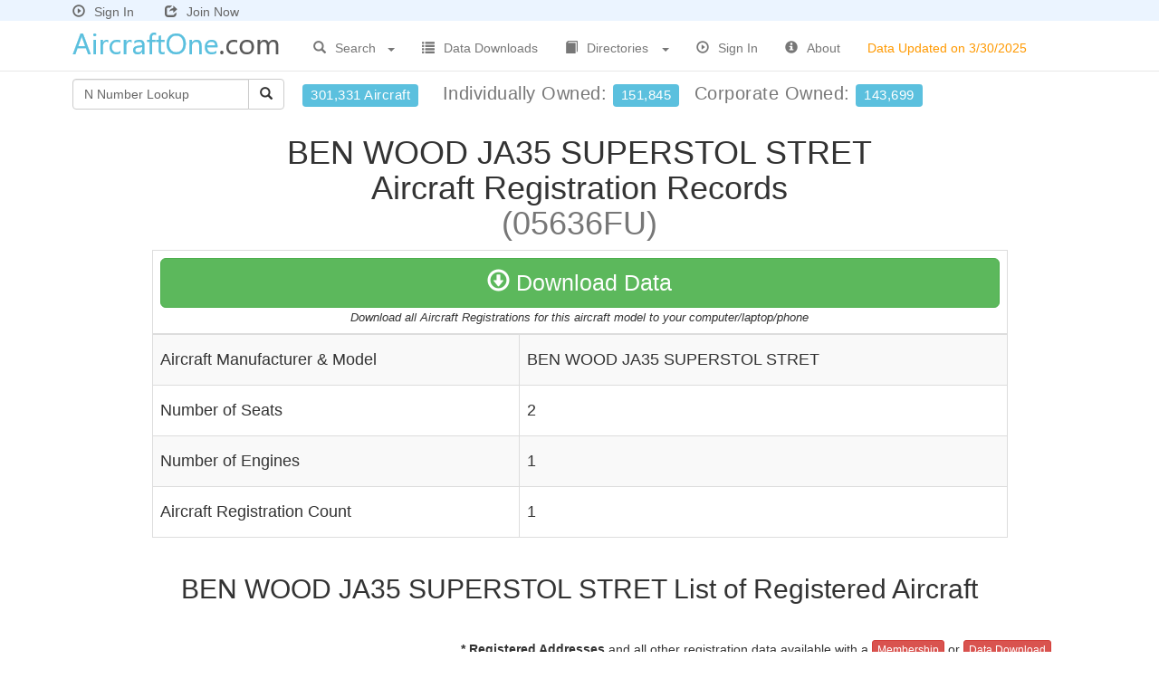

--- FILE ---
content_type: application/javascript
request_url: https://www.aircraftone.com/scripts/general.js
body_size: 2553
content:
var dtCh="/",minYear=1980,maxYear=2020;function textCounter(a,b){if(a.value.length>b)a.value=a.value.substring(0,b)}function OpenComments(b){var a={};a=window.open("blogcomment.asp?blogid="+b,"PopUp","resizable=yes scrollbars=yes toolbar=no width=450 height=450 top=0 left=0");a.focus()}function OpenAd(d,c,b){var a={};a=window.open(d,"PopUp","resizable=yes scrollbars=yes toolbar=yes width="+c+" height="+b+" top=0 left=0");a.focus()}function OpenInfoWindow(d,c,b){var a={};a=window.open(d,"PopUp","resizable=no,scrollbars=no,toolbar=no,width="+c+",height="+b+",top=100,left=100");a.focus()}function ValidateCriteria(){var a=Trim(document.frmSearch.fdate.value),b=Trim(document.frmSearch.tdate.value);if(a!="")if(isDate(a)==false)return false;if(b!="")if(isDate(b)==false)return false;return true}function Trim(a){return RTrim(LTrim(a))}function RTrim(d){var c=new String(" \t\n\r"),a=new String(d);if(c.indexOf(a.charAt(a.length-1))!=-1){var b=a.length-1;while(b>=0&&c.indexOf(a.charAt(b))!=-1)b--;a=a.substring(0,b+1)}return a}function LTrim(e){var c=new String(" \t\n\r"),a=new String(e);if(c.indexOf(a.charAt(0))!=-1){var b=0,d=a.length;while(b<d&&c.indexOf(a.charAt(b))!=-1)b++;a=a.substring(b,d)}return a}function Highlight(b,a){b.className=a}function CheckDate(a){if(isDate(a.value)==false){a.focus();return false}return true}function isInteger(c){for(var a=0;a<c.length;a++){var b=c.charAt(a);if(b<"0"||b>"9")return false}return true}function stripCharsInBag(d,e){for(var b="",a=0;a<d.length;a++){var c=d.charAt(a);if(e.indexOf(c)==-1)b+=c}return b}function daysInFebruary(a){return a%4==0&&(!(a%100==0)||a%400==0)?29:28}function DaysArray(b){for(var a=1;a<=b;a++){this[a]=31;if(a==4||a==6||a==9||a==11)this[a]=30;if(a==2)this[a]=29}return this}function isDate(a){var h=DaysArray(12),d=a.indexOf(dtCh),e=a.indexOf(dtCh,d+1),b=a.substring(0,d),c=a.substring(d+1,e),f=a.substring(e+1);strYr=f;if(c.charAt(0)=="0"&&c.length>1)c=c.substring(1);if(b.charAt(0)=="0"&&b.length>1)b=b.substring(1);for(var g=1;g<=3;g++)if(strYr.charAt(0)=="0"&&strYr.length>1)strYr=strYr.substring(1);month=parseInt(b);day=parseInt(c);year=parseInt(strYr);if(d==-1||e==-1){alert("The date format should be : mm/dd/yyyy");return false}if(b.length<1||month<1||month>12){alert("Please enter a valid month");return false}if(c.length<1||day<1||day>31||month==2&&day>daysInFebruary(year)||day>h[month]){alert("Please enter a valid day");return false}if(f.length!=4||year==0||year<minYear||year>maxYear){alert("Please enter a valid 4 digit year between "+minYear+" and "+maxYear);return false}if(a.indexOf(dtCh,e+1)!=-1||isInteger(stripCharsInBag(a,dtCh))==false){alert("Please enter a valid date");return false}return true}function CheckLength(c,d,b,e){var a=true;if(b>0){var f=d.value;if(f.length<b){alert(e);d.focus();a=false}}if(a){c.disabled=true;c.value="searching ..."}return a}function SelectAll(b){for(var a=0;a<b.length;a++){var c=b.elements[a];c.checked=true}}function DeselectAll(b){for(var a=0;a<b.length;a++){var c=b.elements[a];c.checked=false}}function GetCheckedList(d){for(var a="",c=0;c<d.length;c++){var b=d.elements[c];if(b.checked&&b.type=="checkbox")a+=b.id+","}if(a.length>0)a=a.substring(0,a.length-1);return a}function urlencode(a){var c,b;if(typeof a=="string")if(a!=null){b=/(^\s+)|(\s+$)/g;a=a.replace(b,"");for(i=32;i<256;i++)a=a.replace(String.fromCharCode(i),escape(String.fromCharCode(i)))}return a}function ChangeToFocus(a){a.style.color="red";a.style.cursor="hand";a.style.fontsize="14 pt"}function ChangeToNormal(a){a.style.color="white"}function getbrowserwidth(){return navigator.userAgent.indexOf("MSIE")>0?document.body.clientWidth:window.outerWidth}function getbrowserheight(){return navigator.userAgent.indexOf("MSIE")>0?document.body.clientHeight:window.outerHeight}var popup={};function CenterPopup(c,b,a){var d=getbrowserwidth()/2,e=getbrowserheight()/2;popup=window.open(c,"PopUp","resizable=yes scrollbars=yes toolbar=yes width="+b+" height="+a+" top="+(window.screenTop+(e-a/2))+" left="+(window.screenLeft+(d-b/2)));popup.focus()}function ValidateAccountInfoBasic(a){var d="";LastName="";Street1="";EmailAddress="";City="";ZipCode="";var c,b="";d=Trim(a.FirstName.value);LastName=Trim(a.LastName.value);Street1=Trim(a.Street1.value);EmailAddress=Trim(a.EmailAddress.value);City=Trim(a.City.value);ZipCode=Trim(a.ZipCode.value);a.acctsave.disabled=true;a.acctsave.value="Saving Changes ...";c=false;if(EmailAddress.length=="0"){a.EmailAddress.style.background="#FFFF99";b=b+"Email Address, "}if(d.length=="0"){a.FirstName.style.background="#FFFF99";b=b+"Member First Name, "}if(LastName.length=="0"){a.LastName.style.background="#FFFF99";b=b+"Member Last Name, "}if(Street1.length=="0"){a.Street1.style.background="#FFFF99";b=b+"Member Street Address 1, "}if(City.length=="0"){a.City.style.background="#FFFF99";b=b+"City, "}if(ZipCode.length=="0"){a.ZipCode.style.background="#FFFF99";b=b+"Zip Code, "}if(b==""){c=true;a.u.value="1"}else{a.u.value="0";a.acctsave.value="Save Changes";a.acctsave.disabled=false;alert("Please enter a value for "+b.substring(0,b.length-2))}return c}function ValidateAccountInfo(a){var d="";cccustnamevalue="";ccstreetaddrvalue="";cczipcodevalue="";ccsecuritycodevalue="";FirstName="";LastName="";Street1="";EmailAddress="";City="";ZipCode="";Country="";var c,b="";d=Trim(a.CCNumber.value);cccustnamevalue=Trim(a.CCName.value);ccstreetaddrvalue=Trim(a.CCStreetAddress.value);cczipcodevalue=Trim(a.CCZipCode.value);ccsecuritycodevalue=Trim(a.CCSecurityCode.value);FirstName=Trim(a.FirstName.value);LastName=Trim(a.LastName.value);Street1=Trim(a.Street1.value);EmailAddress=Trim(a.EmailAddress.value);City=Trim(a.City.value);ZipCode=Trim(a.ZipCode.value);Country=Trim(a.country.value);a.acctsave.disabled=true;a.acctsave.value="Saving Changes ...";c=false;if(EmailAddress.length=="0"){a.EmailAddress.style.background="#FFFF99";b=b+"Email Address, "}if(FirstName.length=="0"){a.FirstName.style.background="#FFFF99";b=b+"Member First Name, "}if(LastName.length=="0"){a.LastName.style.background="#FFFF99";b=b+"Member Last Name, "}if(Street1.length=="0"){a.Street1.style.background="#FFFF99";b=b+"Member Street Address 1, "}if(City.length=="0"){a.City.value="";a.City.style.background="#FFFF99";b=b+"City, "}if(Country=="US"||Country=="PR"||Country=="MP"||Country=="VI"||Country=="AS"||Country=="GU")if(ZipCode.length=="0"){a.ZipCode.value="";a.ZipCode.style.background="#FFFF99";b=b+"Zip Code, "}else if(isNaN(ZipCode)||ZipCode.length<5){a.ZipCode.style.background="#FFFF99";b=b+"Zip Code (Numeric Five Digits), "}if(d.length=="0"){a.CCNumber.style.background="#FFFF99";b="Credit Card Number, "}if(cccustnamevalue.length=="0"){a.CCName.style.background="#FFFF99";b=b+"Name on Credit Card, "}if(ccsecuritycodevalue.length=="0"){a.CCSecurityCode.style.background="#FFFF99";b=b+"Credit Card Security Code (CVV), "}if(ccstreetaddrvalue.length=="0"){a.CCStreetAddress.style.background="#FFFF99";b=b+"Credit Card Street Address, "}if(cczipcodevalue.length=="0"){a.CCZipCode.style.background="#FFFF99";b=b+"Credit Card Zip Code, "}if(b==""){c=true;a.u.value="1"}else{a.u.value="0";a.acctsave.value="Save Changes";a.acctsave.disabled=false;alert("Please enter a value for "+b.substring(0,b.length-2))}return c}function ValidateAcctSetup(e,h,c){var b,g="",f="",d="",a="";g=Trim(e.value);f=Trim(h.value);d=Trim(c.value);document.forms.frmCreateAccount.acctsubmit.disabled=true;document.forms.frmCreateAccount.acctsubmit.value="Processing ...";b=false;if(g.length=="0"){e.style.background="#FFFF99";a="Email Address, "}if(f.length=="0"){h.style.background="#FFFF99";a=a+"Password, "}if(d.length=="0"){c.style.background="#FFFF99";a=a+"Confirm Password, "}if(a=="")b=true;else{document.forms.frmCreateAccount.acctsubmit.value="Sign Up  >>";document.forms.frmCreateAccount.acctsubmit.disabled=false;alert("Please enter a value for "+a.substring(0,a.length-2))}return b}function ValidateAcctActivate(m,l,j,h,i,c,f,n,d){var k="";cccustnamevalue="";ccsecuritycodevalue="";ccstreetaddrvalue="";cczipcodevalue="";ccagreevalue="";cccountryvalue="";cccityvalue="";var g,a="",b="",e="";if(m.value=="1")return true;else{k=Trim(l.value);cccustnamevalue=Trim(j.value);ccsecuritycodevalue=Trim(h.value);ccstreetaddrvalue=Trim(i.value);cczipcodevalue=Trim(c.value);ccagreevalue=f.checked;cccountryvalue=Trim(n.value);cccityvalue=Trim(d.value);document.forms.frmSelectMembership.ccsubmit.disabled=true;document.forms.frmSelectMembership.ccsubmit.value="processing ...";g=false;if(k.length=="0"){l.style.background="#FFFF99";a="Credit Card Number, "}if(cccustnamevalue.length=="0"){j.style.background="#FFFF99";a=a+"Name on Card, "}if(ccsecuritycodevalue.length=="0"){h.style.background="#FFFF99";a=a+"Card Security Code, "}if(ccstreetaddrvalue.length=="0"){i.style.background="#FFFF99";a=a+"Street Address, "}if(f.checked==false){f.style.background="#FF0000";b="check the Renewal Policy Check Box";f.checked=0}if(cccountryvalue=="US"||cccountryvalue=="PR"||cccountryvalue=="MP"||cccountryvalue=="VI"||cccountryvalue=="AS"||cccountryvalue=="GU"){if(cczipcodevalue.length=="0"){c.value="";d.value="";c.style.background="#FFFF99";a=a+"Zip Code, "}else if(isNaN(cczipcodevalue)||cczipcodevalue.length<5){d.value="";c.style.background="#FFFF99";a=a+"Zip Code (Numeric Five Digits), "}}else if(cccityvalue.length=="0"){d.value="";c.value="";d.style.background="#FFFF99";a=a+"City, "}if(a==""&&b=="")g=true;else{document.forms.frmSelectMembership.ccsubmit.value="submit";document.forms.frmSelectMembership.ccsubmit.disabled=false;if(a!=""){e="Please enter a value for "+a.substring(0,a.length-2);if(b!="")e=e+", and "+b}else if(b!="")e="Please "+b;alert(e)}return g}}function ValidateSignIn(e,f){var b,d="",c="",a="";d=Trim(e.value);c=Trim(f.value);document.forms.frmSignIn.logon.disabled=true;document.forms.frmSignIn.logon.value="Signing In ...";b=false;if(d.length=="0")a="Email Address, ";if(c.length=="0")a=a+"Password, ";if(a=="")b=true;else{document.forms.frmSignIn.logon.value="Sign In";document.forms.frmSignIn.logon.disabled=false;alert("Please enter a value for "+a.substring(0,a.length-2))}return b}function ValidateRetrievePassword(d){var b,c="",a="";c=Trim(d.value);document.forms.frmRetrievePassword.send.disabled=true;document.forms.frmRetrievePassword.send.value="Sending ...";b=false;if(c.length=="0")a="Email Address, ";if(a=="")b=true;else{document.forms.frmRetrievePassword.send.value="Send Password";document.forms.frmRetrievePassword.send.disabled=false;alert("Please enter a value for "+a.substring(0,a.length-2))}return b}function ValidatePasswordChange(g,h,f){var b,d="",e="",c="",a="";d=Trim(g.value);e=Trim(h.value);c=Trim(f.value);document.forms.frmPWChange.submitnew.disabled=true;document.forms.frmPWChange.submitnew.value="Updating ...";b=false;if(d.length=="0")a="Old Password, ";if(e.length=="0")a=a+"New Password, ";if(c.length=="0")a=a+"Confirm New Password, ";if(a=="")b=true;else{document.forms.frmPWChange.submitnew.value="Submit";document.forms.frmPWChange.submitnew.disabled=false;alert("Please enter a value for "+a.substring(0,a.length-2))}return b}